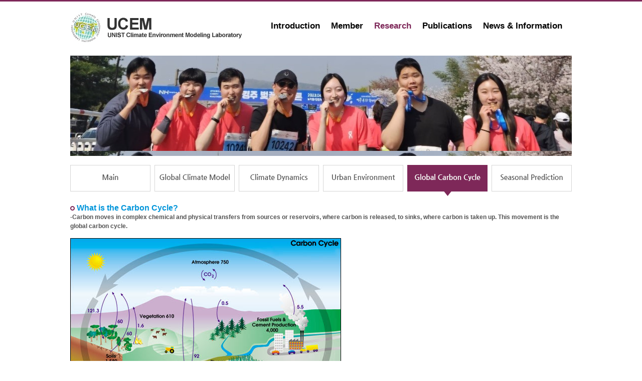

--- FILE ---
content_type: text/html;charset=utf-8
request_url: https://climate.unist.ac.kr/research/globalCarbonCycle.sko;jsessionid=2CA730BA63B7CEA03B277E70BC3E33DD
body_size: 23415
content:












<!DOCTYPE html PUBLIC "-//W3C//DTD XHTML 1.0 Transitional//EN" "http://www.w3.org/TR/xhtml1/DTD/xhtml1-transitional.dtd">
<html xmlns="http://www.w3.org/1999/xhtml">
<head>
<meta http-equiv="Content-Type" content="text/html;charset=utf-8" />
<meta http-equiv="cache-control" content="no-cache" />
<meta http-equiv="X-UA-Compatible" content="IE=edge" />
<title>UCEM - UNIST Climate Environment Modeling Laboratory</title>
<link type="text/css" rel="stylesheet"  href="/resources/css/style.css;jsessionid=6456765327D826CDAA5D98915E55217F" />
<script type="text/javascript" src="/resources/js/jquery-1.10.2.min.js;jsessionid=6456765327D826CDAA5D98915E55217F"></script>
<script type="text/javascript" src="/resources/js/cmmn-util.js;jsessionid=6456765327D826CDAA5D98915E55217F"></script>
<script type="text/javascript" src="/resources/js/jquery-back-to-top.js;jsessionid=6456765327D826CDAA5D98915E55217F"></script>
</head>
<body>


<div id="ucem_top">
    <div id="ucem_top_bg">
        <div id="ucem_top_center">
            <div id="ucem_top_logo"><a href="/;jsessionid=6456765327D826CDAA5D98915E55217F"><img src="/resources/img/logo.jpg;jsessionid=6456765327D826CDAA5D98915E55217F" border="0"/></a></div>
            <div id="ucem_top_menu">
                <ul class="ucem_top_menu_ul" id="navigation">
                <li class="ucem_top_menu_li dropdown"><a class="menu_main" id="header-introduction" href="/introduction/;jsessionid=6456765327D826CDAA5D98915E55217F">Introduction</a>
                    <div>
                        <ul class="sub_navigation">
                        <li><a href="/introduction/introduction.sko;jsessionid=6456765327D826CDAA5D98915E55217F">Introduction</a></li>
                        <li><a href="/introduction/facilities.sko;jsessionid=6456765327D826CDAA5D98915E55217F">Facilities</a></li>
                        <li><a href="/introduction/location.sko/;jsessionid=6456765327D826CDAA5D98915E55217F">Location</a></li>
                        </ul>
                    </div>
                </li>
                <li class="ucem_top_menu_li dropdown"><a class="menu_main" id="header-members" href="/members/;jsessionid=6456765327D826CDAA5D98915E55217F">Member</a>
                    <div>
                        <ul class="sub_navigation">
                        <li><a href="/members/professor.sko;jsessionid=6456765327D826CDAA5D98915E55217F">Professor</a></li>
                        <li><a href="/members/researchers.sko;jsessionid=6456765327D826CDAA5D98915E55217F">Researchers</a></li>
                        <li><a href="/members/students.sko;jsessionid=6456765327D826CDAA5D98915E55217F">Students</a></li>
                        <li><a href="/members/alumni.sko;jsessionid=6456765327D826CDAA5D98915E55217F">Alumni</a></li>
                        </ul>
                    </div>
                </li>
                <li class="ucem_top_menu_li dropdown"><a class="menu_main" id="header-research" href="/research/;jsessionid=6456765327D826CDAA5D98915E55217F">Research</a>
                    <div>
                        <ul class="sub_navigation">
                        <li><a href="/research/main.sko;jsessionid=6456765327D826CDAA5D98915E55217F">Main</a></li>
                        <li><a href="/research/globalClimateModel.sko;jsessionid=6456765327D826CDAA5D98915E55217F">Global Climate Model</a></li>
                        <li><a href="/research/climateDynamics.sko;jsessionid=6456765327D826CDAA5D98915E55217F">Climate Dynamics</a></li>
                        <li><a href="/research/urbanEnvironment.sko;jsessionid=6456765327D826CDAA5D98915E55217F">Urban Environment</a></li>
                        <li><a href="/research/globalCarbonCycle.sko;jsessionid=6456765327D826CDAA5D98915E55217F">Global Carbon Cycle</a></li>
                        <li><a href="/research/seasonalPrediction.sko;jsessionid=6456765327D826CDAA5D98915E55217F">Seasonal Prediction</a></li>
                        </ul>
                    </div>
                </li>
                <li class="ucem_top_menu_li dropdown"><a class="menu_main" id="header-publications" href="/board/scIJournals/list.sko;jsessionid=6456765327D826CDAA5D98915E55217F?subMenu=4&menuDsp=1">Publications</a>
                    <div>
                        <ul class="sub_navigation">
                        <li><a href="/board/scIJournals/list.sko;jsessionid=6456765327D826CDAA5D98915E55217F?subMenu=4&menuDsp=1">SCI Journals</a></li>
                        <li><a href="/board/nonScIJournals/list.sko;jsessionid=6456765327D826CDAA5D98915E55217F?subMenu=4&menuDsp=2">Non-SCI Journals</a></li>
                        <li><a href="/board/conference/list.sko;jsessionid=6456765327D826CDAA5D98915E55217F?subMenu=4&menuDsp=3">Conference</a></li>
                        <li><a href="/board/projectReports/list.sko;jsessionid=6456765327D826CDAA5D98915E55217F?subMenu=4&menuDsp=4">Project Reports</a></li>
                        </ul>
                    </div>
                </li>
                <li class="ucem_top_menu_li dropdown"><a class="menu_main" id="header-newsInformation" href="/board/latestResearch/list.sko;jsessionid=6456765327D826CDAA5D98915E55217F?subMenu=5&menuDsp=1">News &amp; Information</a>
                    <div>
                        <ul class="sub_navigation">
                        <li><a href="/board/latestResearch/list.sko;jsessionid=6456765327D826CDAA5D98915E55217F?subMenu=5&menuDsp=1">Latest Research</a></li>
                        <li><a href="/board/newsEvents/list.sko;jsessionid=6456765327D826CDAA5D98915E55217F?subMenu=5&menuDsp=2">News/Events</a></li>
                        <li><a href="/board/photoNews/list.sko;jsessionid=6456765327D826CDAA5D98915E55217F?subMenu=5&menuDsp=3">Photo News</a></li>
                        <li><a href="/board/qna/list.sko;jsessionid=6456765327D826CDAA5D98915E55217F?subMenu=5&menuDsp=4">Q/A</a></li>
                        <li><a href="/board/internal/list.sko;jsessionid=6456765327D826CDAA5D98915E55217F?subMenu=5&menuDsp=5">Internal</a></li>
                        </ul>
                    </div>
                </li>
                </ul>
            </div>
        </div>
    </div>
</div>


<div id="ucem_m_visual">
    <div id="ucem_m_visual_bg4">
        <div id="ucem_m_visual_center"></div>
    </div>
</div>
<br/>
<div id="ucem_s_contents" style="height: 55px;">
    <div id="ucem_s_contents_bg">
        <div id="ucem_s_contents_center">
            <ul class="ucem_s_contents_ul">

    
    
            <li class="ucem_s_contents_li"><a href="/research/main.sko;jsessionid=6456765327D826CDAA5D98915E55217F"><img src="/resources/img/03_menu1.jpg;jsessionid=6456765327D826CDAA5D98915E55217F" border="0" /></a></li>
    


    
    
            <li class="ucem_s_contents_li"><a href="/research/globalClimateModel.sko;jsessionid=6456765327D826CDAA5D98915E55217F"><img src="/resources/img/03_menu2.jpg;jsessionid=6456765327D826CDAA5D98915E55217F" border="0" /></a></li>
    


    
    
            <li class="ucem_s_contents_li"><a href="/research/climateDynamics.sko;jsessionid=6456765327D826CDAA5D98915E55217F"><img src="/resources/img/03_menu3.jpg;jsessionid=6456765327D826CDAA5D98915E55217F" border="0" /></a></li>
    


    
    
            <li class="ucem_s_contents_li"><a href="/research/urbanEnvironment.sko;jsessionid=6456765327D826CDAA5D98915E55217F"><img src="/resources/img/03_menu4.jpg;jsessionid=6456765327D826CDAA5D98915E55217F" border="0" /></a></li>
    


    
            <li class="ucem_s_contents_li"><img src="/resources/img/03_menu5o.jpg;jsessionid=6456765327D826CDAA5D98915E55217F" border="0" /></li>
    
    


    
    
            <li class="ucem_s_contents_li"><a href="/research/seasonalPrediction.sko;jsessionid=6456765327D826CDAA5D98915E55217F"><img src="/resources/img/03_menu6.jpg;jsessionid=6456765327D826CDAA5D98915E55217F" border="0" /></a></li>
    

            </ul>
        </div>
    </div>
</div>
<div id="ucem_s_contents">
    <div id="ucem_s_contents_bg">
        <div id="ucem_s_contents_center0">
            <table cellpadding="0" cellspacing="0" summary="board">
            <tbody>
            <tr>
                <td style="padding:0px;">
                    <ul class="ucem_m_service_ul">
                        <li class="contents_br"></li>
                        <li class="contents_t2"><img src="/resources/img/ico_t1.jpg;jsessionid=6456765327D826CDAA5D98915E55217F" border="0" />What is the Carbon Cycle?</li>
                        <li class="contents_c1">-Carbon moves in complex chemical and physical transfers from sources or reservoirs, where carbon is released, to sinks, where carbon is taken up. This movement is the global carbon cycle.</li>
                        <li class="contents_br"></li>
                        <li class="contents_t2"><img src="/resources/img/cont3_img29.jpg;jsessionid=6456765327D826CDAA5D98915E55217F" border="0" /></li>
                        <li class="contents_c1">Credit: NASA (Earth observatory)</li>
                        <li class="contents_br"></li>
                        <li class="contents_c1">
                        -The global carbon has been exchanging following major reservoirs of carbon such as<br/>
                        : The atmosphere<br/>
                        : The terrestrial biosphere<br/>
                        : The oceans<br/>
                        : The sediments
                        </li>
                        <li class="contents_c1">-The carbon exchanges between reservoirs occur as the result of various chemical, physical, geological, and biological processes. The ocean and terrestrial biosphere contain the largest active pool of carbon near the surface of the Earth. The natural flows of carbon among the atmosphere, ocean, and sediments is fairly balanced.</li>
                        <li class="contents_c1">Credit: NCAR, USA (left) and Alfred Wegener Institute for Polar and Marine Research, Bremerhaven, Germany (Right)</li>
                        <li class="contents_br"></li>
                        <li class="contents_t2"><img src="/resources/img/cont3_img30.jpg;jsessionid=6456765327D826CDAA5D98915E55217F" width="1000" border="0"/></li>
                        <li class="contents_c1">Credit: NCAR, USA (left) and Alfred Wegener Institute for Polar and Marine Research, Bremerhaven, Germany (Right)</li>
                        <li class="contents_br"></li>
                        <li class="contents_t2"><img src="/resources/img/ico_t1.jpg;jsessionid=6456765327D826CDAA5D98915E55217F" border="0"/>Why we should study the Carbon Cycle?</li>
                        <li class="contents_c1">-CO2 in the atmosphere acts like a blanket over the planet by trapping longwave radiation, which would otherwise radiate heat away from the planet. While CO2 is only a very small part of the atmosphere (0.04%), it plays a large role in the energy balance of the planet. CO2 concentration rises and falls about the same amount each year due to seasonal changes in photosynthetic rates. Each year, however, the total amount of atmospheric CO2 is greater than the year before.</li>
                        <li class="contents_br"></li>
                        <li class="contents_t2"><img src="/resources/img/cont3_img31.jpg;jsessionid=6456765327D826CDAA5D98915E55217F" width="1000" border="0"/></li>
                        <li class="contents_c1">Credit: Carbon Dioxide Information Analysis Center, Oak Ridge National laboratory</li>
                        <li class="contents_br"></li>
                        <li class="contents_c1">-Moreover, many uncertainties in the carbon cycle feedbacks in state-of-art numerical models. Therefore, improved and accuracy coupled climate-carbon models are needed to simulate future climate change.</li>
                        <li class="contents_br"></li>
                        <li class="contents_t2"><img src="/resources/img/cont3_img32.jpg;jsessionid=6456765327D826CDAA5D98915E55217F" width="1000" border="0"/></li>
                        <li class="contents_c1">Credit: Coupled Climate Carbon Cycle Model Intercomparison Project</li>
                        <li class="contents_br"></li>
                        <li class="contents_t2"><img src="/resources/img/ico_t1.jpg;jsessionid=6456765327D826CDAA5D98915E55217F" border="0"/>Earth System Model</li>
                        <li class="contents_br"></li>
                        <li class="contents_t2"><img src="/resources/img/cont3_img33.jpg;jsessionid=6456765327D826CDAA5D98915E55217F" width="1000" border="0"/></li>
                        <li class="contents_br"></li>
                        <li class="contents_c1">-Earth System Models are sets of equations describing processes within and between the atmosphere, ocean, cryosphere, and the terrestrial and marine biosphere. These underlying equations contain information about physical, chemical (carbon cycle) and biological mechanisms governing the rates of change of the elements of the Earth System.</li>
                        <li class="contents_br"></li>
                        <li class="contents_t2"><img src="/resources/img/ico_t1.jpg;jsessionid=6456765327D826CDAA5D98915E55217F" border="0"/>Seasonalcycle of Carbon dioxide in ESM</li>
                        <li class="contents_br"></li>
                        <li class="contents_t2"><img src="/resources/img/cont3_img34.jpg;jsessionid=6456765327D826CDAA5D98915E55217F" width="1000" border="0"/></li>
                        <li class="contents_br"></li>
                        <li class="contents_c1">-CESM-BGC (Community Earth System Model ？ Biogeochemical) reasonably reproduces reducing concentration of carbon dioxide in the atmosphere over Northern hemisphere due to growth of plants</li>
                        <li class="contents_br"></li>
                        <li class="contents_t2"><img src="/resources/img/cont3_img35.jpg;jsessionid=6456765327D826CDAA5D98915E55217F" width="1000" border="0"/></li>
                        <li class="contents_br"></li>
                        <li class="contents_c1">-According to photosynthesis of plants, seasonal cycle of carbon dioxide flux over land changes. For instead, the terrestrial biosphere in Northern hemisphere is uptake carbon dioxide from atmosphere during boreal summer. In contrast, Amazon and the east part of Australia show negative carbon flux due to growth of plants.</li>
                        <li class="contents_br"></li>
                        <li class="contents_c1">-The Eastern equatorial Pacific and the northwestern Arabian Sea are the most intense carbon dioxide source areas by phytoplankton. This intensity is more enhanced in boreal summer. Strong sink area are located in the transition zone between the subtropical gyre and subpolar waters (40N-60N and 40S-60S), negative carbon dioxide flux are formed by the cooling of warm waters with the biological drawdown of carbon dioxide in the nutrient-rich subpolar waters.</li>
                        <li class="contents_br"></li>
                        <li class="contents_t2">References</li>
                        <li class="contents_c1">
                        -Takahashi et al. (2002), Global sea-air CO2 flux based on climatological surface ocean pCO2 and seasonal biological and temperature effects, Deep-Sea Research II, 48, 1601-1622<br/>
                        -Dunne J. P. et al. (2012), GFDL’s ESM2 Global Coupled Climate Carbon Earth System Models. Part II: Carbon system formulation and baseline simulation characteristics,  Journal of Climate, 25, 6646- 6665<br/>
                        -Cadule P. et al. (2010), Benchmarking coupled climate carbon models against long term atmospheric CO2 measurements, Global Biogeochemical cycles, 24, GB2016, doi:10.1029/2009GB003556 <br/>
                        -Richard B. N. et al. (2010), Description of the NCAR Community Atmosphere Model (CAM 5.0), NCAR TECHNICAL NOTE, NCAR/TN-486+STR<br/>
                        Updated at June 28. 2013<br/>
                        Contact : Dongmin Kim (<a href="mailto:dmkim@unist.ac.kr">dmkim@unist.ac.kr</a>)
                        </li>
                        <li class="contents_br"></li>
                    </ul>
                </td>
            </tr>
            </tbody>
            </table>
        </div>
    </div>
</div>



<div id="ucem_m_service">
    <div id="ucem_s_service_bg">
        <div id="ucem_s_service_center">
            <table summary="Menu">
                <colgroup>
                    <col style="width: 12%;"/>
                    <col style="width: 16%;"/>
                    <col style="width: 16%;"/>
                    <col style="width: 16%;"/>
                    <col style="width: 16%;"/>
                    <col />
                </colgroup>
                <tbody>
                <tr>
                    <td align="left" class="ucem_s_service_t2">UNIST</td>
                    <td align="left" class="ucem_s_service_t2">Introduction</td>
                    <td align="left" class="ucem_s_service_t2">Members</td>
                    <td align="left" class="ucem_s_service_t2">Research</td>
                    <td align="left" class="ucem_s_service_t2">Publications</td>
                    <td align="left" class="ucem_s_service_t2">News &amp; Information</td>
                </tr>
                <tr>
                    <td align="left" class="ucem_s_service_cont"><a href="/;jsessionid=6456765327D826CDAA5D98915E55217F">Climate<br/>Environment<br/>Modeling<br/>Laboratory</a></td>
                    <td align="left" class="ucem_s_service_cont">
                        <ul class="ucem_m_service_ul">
                        <li class="ucem_m_service_li"><a href="/introduction/introduction.sko;jsessionid=6456765327D826CDAA5D98915E55217F">Introduction</a></li>
                        <li class="ucem_m_service_li"><a href="/introduction/facilities.sko;jsessionid=6456765327D826CDAA5D98915E55217F">Facilities</a></li>
                        <li class="ucem_m_service_li"><a href="/introduction/location.sko/;jsessionid=6456765327D826CDAA5D98915E55217F">Location</a></li>
                        </ul>
                    </td>
                    <td align="left" class="ucem_s_service_cont">
                        <ul class="ucem_m_service_ul">
                        <li class="ucem_m_service_li"><a href="/members/professor.sko;jsessionid=6456765327D826CDAA5D98915E55217F">Professor</a></li>
                        <li class="ucem_m_service_li"><a href="/members/researchers.sko;jsessionid=6456765327D826CDAA5D98915E55217F">Researchers</a></li>
                        <li class="ucem_m_service_li"><a href="/members/students.sko;jsessionid=6456765327D826CDAA5D98915E55217F">Students</a></li>
                        <li class="ucem_m_service_li"><a href="/members/alumni.sko;jsessionid=6456765327D826CDAA5D98915E55217F">Alumni</a></li>
                        </ul>
                    </td>
                    <td align="left" class="ucem_s_service_cont">
                        <ul class="ucem_m_service_ul">
                        <li class="ucem_m_service_li"><a href="/research/main.sko;jsessionid=6456765327D826CDAA5D98915E55217F">Main</a></li>
                        <li class="ucem_m_service_li"><a href="/research/globalClimateModel.sko;jsessionid=6456765327D826CDAA5D98915E55217F">Global Climate Model</a></li>
                        <li class="ucem_m_service_li"><a href="/research/climateDynamics.sko;jsessionid=6456765327D826CDAA5D98915E55217F">Climate Dynamics</a></li>
                        <li class="ucem_m_service_li"><a href="/research/urbanEnvironment.sko;jsessionid=6456765327D826CDAA5D98915E55217F">Urban Environment</a></li>
                        <li class="ucem_m_service_li"><a href="/research/globalCarbonCycle.sko;jsessionid=6456765327D826CDAA5D98915E55217F">Global Carbon Cycle</a></li>
                        <li class="ucem_m_service_li"><a href="/research/seasonalPrediction.sko;jsessionid=6456765327D826CDAA5D98915E55217F">Seasonal Prediction</a></li>
                        </ul>
                    </td>
                    <td align="left" class="ucem_s_service_cont">
                        <ul class="ucem_m_service_ul">
                        <li class="ucem_m_service_li"><a href="/board/scIJournals/list.sko;jsessionid=6456765327D826CDAA5D98915E55217F?subMenu=4&menuDsp=1">SCI Journals</a></li>
                        <li class="ucem_m_service_li"><a href="/board/nonScIJournals/list.sko;jsessionid=6456765327D826CDAA5D98915E55217F?subMenu=4&menuDsp=2">Non-SCI Journals</a></li>
                        <li class="ucem_m_service_li"><a href="/board/conference/list.sko;jsessionid=6456765327D826CDAA5D98915E55217F?subMenu=4&menuDsp=3">Conference</a></li>
                        <li class="ucem_m_service_li"><a href="/board/projectReports/list.sko;jsessionid=6456765327D826CDAA5D98915E55217F?subMenu=4&menuDsp=4">Project Reports</a></li>
                        </ul>
                    </td>
                    <td align="left" class="ucem_s_service_cont">
                        <ul class="ucem_m_service_ul">
                        <li class="ucem_m_service_li"><a href="/board/latestResearch/list.sko;jsessionid=6456765327D826CDAA5D98915E55217F?subMenu=5&menuDsp=1">Latest Research</a></li>
                        <li class="ucem_m_service_li"><a href="/board/newsEvents/list.sko;jsessionid=6456765327D826CDAA5D98915E55217F?subMenu=5&menuDsp=2">News/Events</a></li>
                        <li class="ucem_m_service_li"><a href="/board/photoNews/list.sko;jsessionid=6456765327D826CDAA5D98915E55217F?subMenu=5&menuDsp=3">Photo News</a></li>
                        <li class="ucem_m_service_li"><a href="/board/qna/list.sko;jsessionid=6456765327D826CDAA5D98915E55217F?subMenu=5&menuDsp=4">Q/A</a></li>
                        <li class="ucem_m_service_li"><a href="/board/internal/list.sko;jsessionid=6456765327D826CDAA5D98915E55217F?subMenu=5&menuDsp=5">Internal</a></li>
                        </ul>
                    </td>
                </tr>
                </tbody>
            </table>
        </div>
    </div>
</div>



<div id="ucem_s_copy">
    <div id="ucem_s_copy_bg">
        <div id="ucem_s_copy_center">
            <div id="ucem_s_copy_b"><img src="/resources/img/logo_footer.jpg;jsessionid=6456765327D826CDAA5D98915E55217F" border="0"/></div>
            <div id="ucem_s_copy_b" style="margin-left: 20px;"><b>UNIST-gil 50, Ulsan 44919, Republic of Korea, Bldg.110, 1003-2</b><br/>Copyrightⓒ UCEM All Rights RESERVED<br/>E-mail: milee@unist.ac.kr</div>
        </div>
    </div>
    <div id="login-button">
    
        <p id="login" class="button"><a href="/scrt/loginForm.sko;jsessionid=6456765327D826CDAA5D98915E55217F"><img src="/resources/img/btn_login.png;jsessionid=6456765327D826CDAA5D98915E55217F" border="0" alt="LOGIN" /></a></p>
    
    
    </div>
</div>
<div id="back_to_top" style="clear: both;">
    <a href="#" class="back-to-top">Back to Top</a>
</div>
<script type="text/javascript" src="/resources/js/jquery-navigation.js;jsessionid=6456765327D826CDAA5D98915E55217F"></script>

<script type="text/javascript">
$(function() {
    $('#header-research').addClass('ucem_top_menu_active');
});
</script>
</body>
</html>